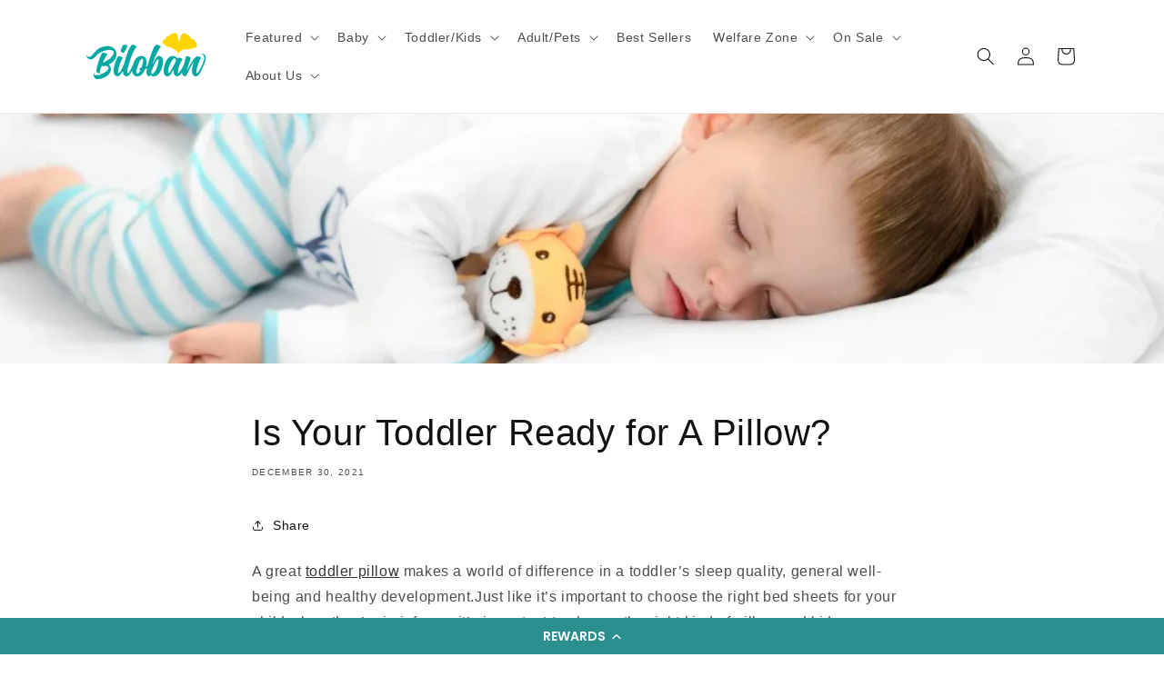

--- FILE ---
content_type: text/javascript
request_url: https://cdn.shopify.com/s/files/1/0070/7998/5252/t/5/assets/clever_adwords_global_tag.js?shop=biloban-online-store.myshopify.com
body_size: -600
content:
$.getScript('https://www.googletagmanager.com/gtag/js?id=AW-770444034', function(){


  window.dataLayer = window.dataLayer || [];
  function gtag(){dataLayer.push(arguments);}
  gtag('js', new Date());

  gtag('config', 'AW-770444034');

});

--- FILE ---
content_type: text/javascript; charset=utf-8
request_url: https://cdn-loyalty.yotpo.com/loader/j8r2ubdY1blf9QGH1kXYRg.js?shop=www.biloban.com
body_size: 4050
content:
(function() {
  if (window.swellConfig) {
    throw new Error('Yotpo Loyalty SDK loader script already loaded');
  }

  window.swellConfig = {
    loaded: false,
    storage: null,
    overlayEl: null,
    popupEl: null,
    embeddedPopupEl: null,
    overflowDefault: "visible",
    transformDefault: "",
    rewardsTransformDefault: "",
    shown: false,
    fonts: {},
    isPOS: window.swellPOS,
    isLightspeedPOS: window.swellLightspeedPOS,
    popupsByType: {},
    popupByType: {},
    activeTabConfigs: [],
    localization: JSON.parse("{}"),
    activePopups: JSON.parse("[]"),
    activeCampaigns: JSON.parse("[{\"id\":1577553,\"created_at\":\"2025-02-13T05:12:16.000Z\",\"updated_at\":\"2025-02-13T05:12:16.000Z\",\"reward_points\":1,\"goal_purchases\":null,\"goal_spend_cents\":100,\"min_spend_cents\":0,\"min_purchases\":null,\"active\":true,\"activated_at\":\"2025-02-13T05:12:16.000Z\",\"days_since_last_purchase\":null,\"headline\":null,\"perks_expire_after_hours\":null,\"expired\":false,\"expired_at\":null,\"expires_at\":null,\"type\":\"PointsForPurchasesCampaign\",\"name\":\"Points for Purchases\",\"short_description\":\"Get X Points Per Dollar Spent\",\"description\":\"Customers earn points for making purchases in your store.\",\"avatar\":\"spend.png\",\"consumer_name\":\"Get X Points Per Dollar Spent\",\"fa_icon\":\"fa-dollar\",\"box_color\":\"secundary\",\"username\":null,\"share_text\":null,\"entity_id\":null,\"hashtags\":null,\"url\":null,\"question\":null,\"answer\":null,\"perk_body\":\"Earn 1 point for every \$1 spent\",\"completed_perk_body\":\"Earn 1 point for every \$1 spent\",\"archived\":false,\"referral_host\":\"http://rwrd.io\",\"referral_requirement\":\"create an account and make a purchase\",\"referral_body\":\"makes a purchase\",\"display_order\":1,\"minutes_between_actions\":null,\"max_perks_total\":null,\"max_spend_cents\":null,\"action_name\":null,\"max_perks_per_user\":null,\"action_requirement\":null,\"action_description\":null,\"min_actions_required\":0,\"merchant_id\":224261,\"referral_reward_points\":null,\"default_share_text\":\"These guys are great! Get a discount using my code\",\"minutes_between_perks\":null,\"default_email_subject\":\"Discount to a Store You\'ll Love!\",\"default_email_body\":null,\"redemption_option_id\":null,\"referral_redemption_option_id\":null,\"reward_text\":\"1 point for every \$1 spent\",\"icon\":\"fa-dollar\",\"cta_text\":\"\",\"default_share_text_header\":\"Earn A Discount When You Shop Today!\",\"reward_type\":\"fixed_amount\",\"reward_product_id_map\":\"\",\"reward_percentage\":10,\"use_oauth\":false,\"days_until_next_action\":\"You\'re eligible to participate again in *|days|* days.\",\"hours_until_next_action\":\"You\'re eligible to participate again in *|hours|* hours.\",\"already_completed\":\"Looks like you\'ve already completed this offer!\",\"completed_action\":null,\"delay_reward\":false,\"delay_reward_days\":14,\"require_product_by_ids\":null,\"require_product_by_tags\":null,\"require_product_by_types\":null,\"referral_link_expiration_hours\":null,\"referral_link_expiration_reminder_hours\":null,\"action_filter\":null,\"extra_copy1\":null,\"extra_copy2\":null,\"extra_copy3\":null,\"share_header\":null,\"product_map_strategy\":\"sum_quantity\",\"image_id\":null,\"exclude_customer_tags\":true,\"customer_tags\":null,\"campaign_tiers\":[],\"required_order_comparison\":\"exactly\",\"required_order_count\":null,\"referral_query_params\":null,\"referral_redirect_url\":null,\"facebook_description\":null,\"product_restrictions_reward\":\"entire_cart\",\"exclude_order_tags\":true,\"order_tags\":null,\"ask_year\":false,\"default_sms_text\":\"Hey, want \${discount_amount} to \${company_name}? I thought you\'d like them. Here\'s my link: \${referral_link}\",\"referral_auto_apply_coupon\":true,\"use_account_creation_date\":false,\"custom_url\":null,\"use_custom_url\":false,\"prettyGoalSpend\":\"\$1\",\"prettyReward\":\"\$0\",\"prettyMinSpend\":\"\$0\",\"perksLeft\":0,\"mandatoryProductIds\":null,\"title\":\"Make a purchase\",\"details\":\"Earn 1 point for every \$1 spent\",\"unrendered_title\":\"Make a purchase\",\"unrendered_details\":\"Earn 1 point for every \$1 spent\",\"share_image_url\":null,\"background_image_url\":null},{\"id\":1577554,\"created_at\":\"2025-02-13T05:12:16.000Z\",\"updated_at\":\"2025-02-13T05:12:16.000Z\",\"reward_points\":25,\"goal_purchases\":null,\"goal_spend_cents\":null,\"min_spend_cents\":0,\"min_purchases\":null,\"active\":true,\"activated_at\":\"2025-02-13T05:12:16.000Z\",\"days_since_last_purchase\":null,\"headline\":null,\"perks_expire_after_hours\":null,\"expired\":false,\"expired_at\":null,\"expires_at\":null,\"type\":\"CreateAccountCampaign\",\"name\":\"New Member Reward\",\"short_description\":\"Create an account and get points\",\"description\":\"Reward customers for joining the rewards program.\",\"avatar\":\"create_account.png\",\"consumer_name\":\"Create an account and get points\",\"fa_icon\":\"fa-user\",\"box_color\":\"secundary\",\"username\":null,\"share_text\":null,\"entity_id\":null,\"hashtags\":null,\"url\":null,\"question\":null,\"answer\":null,\"perk_body\":\"Create an account and earn 25 points\",\"completed_perk_body\":\"Create an account\",\"archived\":false,\"referral_host\":\"http://rwrd.io\",\"referral_requirement\":\"create an account\",\"referral_body\":\"creates an account\",\"display_order\":4,\"minutes_between_actions\":null,\"max_perks_total\":null,\"max_spend_cents\":null,\"action_name\":null,\"max_perks_per_user\":1,\"action_requirement\":null,\"action_description\":null,\"min_actions_required\":1,\"merchant_id\":224261,\"referral_reward_points\":null,\"default_share_text\":\"These guys are great! Get a discount using my code\",\"minutes_between_perks\":null,\"default_email_subject\":\"Discount to a Store You\'ll Love!\",\"default_email_body\":null,\"redemption_option_id\":null,\"referral_redemption_option_id\":null,\"reward_text\":\"25 points\",\"icon\":\"fa-user\",\"cta_text\":\"\",\"default_share_text_header\":\"Earn A Discount When You Shop Today!\",\"reward_type\":\"fixed_amount\",\"reward_product_id_map\":null,\"reward_percentage\":10,\"use_oauth\":false,\"days_until_next_action\":\"You\'re eligible to participate again in *|days|* days.\",\"hours_until_next_action\":\"You\'re eligible to participate again in *|hours|* hours.\",\"already_completed\":\"Looks like you\'ve already completed this offer!\",\"completed_action\":null,\"delay_reward\":false,\"delay_reward_days\":14,\"require_product_by_ids\":null,\"require_product_by_tags\":null,\"require_product_by_types\":null,\"referral_link_expiration_hours\":null,\"referral_link_expiration_reminder_hours\":null,\"action_filter\":null,\"extra_copy1\":null,\"extra_copy2\":null,\"extra_copy3\":null,\"share_header\":null,\"product_map_strategy\":\"maximum\",\"image_id\":null,\"exclude_customer_tags\":true,\"customer_tags\":null,\"campaign_tiers\":[],\"required_order_comparison\":null,\"required_order_count\":null,\"referral_query_params\":null,\"referral_redirect_url\":null,\"facebook_description\":null,\"product_restrictions_reward\":\"entire_cart\",\"exclude_order_tags\":true,\"order_tags\":null,\"ask_year\":false,\"default_sms_text\":\"Hey, want \${discount_amount} to \${company_name}? I thought you\'d like them. Here\'s my link: \${referral_link}\",\"referral_auto_apply_coupon\":true,\"use_account_creation_date\":false,\"custom_url\":null,\"use_custom_url\":false,\"prettyGoalSpend\":\"\$0\",\"prettyReward\":\"\$0\",\"prettyMinSpend\":\"\$0\",\"perksLeft\":0,\"mandatoryProductIds\":null,\"title\":\"Join our program\",\"details\":\"Earn 25 points when you join our rewards program\",\"unrendered_title\":\"Join our program\",\"unrendered_details\":\"Earn 25 points when you join our rewards program\",\"share_image_url\":null,\"background_image_url\":null}]"),
    activeRedemptionOptions: JSON.parse("[{\"id\":949102,\"title\":\"Biloban Online Store\",\"type\":\"Coupon\",\"category\":null,\"amount\":100,\"value_cents\":100,\"image\":\"/assets/merchant.png\",\"icon\":\"fa-dollar\",\"currency\":\"USD\",\"single_use\":true,\"discount_amount_cents\":500,\"discount_type\":\"fixed_amount\",\"discount_percentage\":null,\"prefix\":\"\",\"charset\":\"ABCDEFGHIJKLMNOPQRSTUVWXYZ0123456789\",\"code_length\":8,\"deleted\":false,\"display_in_popup\":true,\"cost_text\":\"100 points\",\"reward_intro\":\"Thanks for redeeming! Here\'s your coupon code:\",\"discount_rate_cents\":null,\"applies_to_id\":null,\"applies_to_resource\":null,\"applies_once\":true,\"product_ids\":[],\"variant_ids\":[],\"collection_ids\":[],\"free_shipping_less_than_cents\":null,\"cart_greater_than_cents\":null,\"quantity\":null,\"applies_to_attributes\":null,\"applies_to_values\":null,\"applies_to_any_or_all_attributes\":\"all\",\"applies_to_product_type\":\"ALL\",\"duration\":\"single_use\",\"automatically_apply\":false,\"free_product_cost_cents\":null,\"custom_coupon_cost_cents\":null,\"min_amount\":null,\"expires_after\":null,\"segment_ids\":[],\"restrict_to_redeeming_customer\":false,\"prettyValue\":\"\$1\",\"prettyDiscount\":\"\$5\",\"discount_amount\":\"5\",\"numRedemptionCodes\":6,\"numRedemptions\":6,\"numUnusedRedemptionCodes\":0,\"usedByActiveCampaign\":false,\"usedByActiveVipTier\":false,\"pretty_discount_type\":\"Fixed amount\",\"name\":\"\$5 off\",\"description\":\"Get \$5.00 off your next purchase for 100 points\",\"unrendered_name\":\"\$5 off\",\"unrendered_description\":\"Get \$5.00 off your next purchase for 100 points\",\"cart_greater_than\":\"0\",\"display_in_admin\":true,\"merchant\":{\"platform\":\"shopify\"},\"background_image_url\":null},{\"id\":949103,\"title\":\"Biloban Online Store\",\"type\":\"Coupon\",\"category\":null,\"amount\":200,\"value_cents\":200,\"image\":\"/assets/merchant.png\",\"icon\":\"fa-dollar\",\"currency\":\"USD\",\"single_use\":true,\"discount_amount_cents\":1000,\"discount_type\":\"fixed_amount\",\"discount_percentage\":null,\"prefix\":\"\",\"charset\":\"ABCDEFGHIJKLMNOPQRSTUVWXYZ0123456789\",\"code_length\":8,\"deleted\":false,\"display_in_popup\":true,\"cost_text\":\"200 points\",\"reward_intro\":\"Thanks for redeeming! Here\'s your coupon code:\",\"discount_rate_cents\":null,\"applies_to_id\":null,\"applies_to_resource\":null,\"applies_once\":true,\"product_ids\":[],\"variant_ids\":[],\"collection_ids\":[],\"free_shipping_less_than_cents\":null,\"cart_greater_than_cents\":null,\"quantity\":null,\"applies_to_attributes\":null,\"applies_to_values\":null,\"applies_to_any_or_all_attributes\":\"all\",\"applies_to_product_type\":\"ALL\",\"duration\":\"single_use\",\"automatically_apply\":false,\"free_product_cost_cents\":null,\"custom_coupon_cost_cents\":null,\"min_amount\":null,\"expires_after\":null,\"segment_ids\":[],\"restrict_to_redeeming_customer\":false,\"prettyValue\":\"\$2\",\"prettyDiscount\":\"\$10\",\"discount_amount\":\"10\",\"numRedemptionCodes\":2,\"numRedemptions\":2,\"numUnusedRedemptionCodes\":0,\"usedByActiveCampaign\":false,\"usedByActiveVipTier\":false,\"pretty_discount_type\":\"Fixed amount\",\"name\":\"\$10 off\",\"description\":\"Get \$10.00 off your next purchase for 200 points\",\"unrendered_name\":\"\$10 off\",\"unrendered_description\":\"Get \$10.00 off your next purchase for 200 points\",\"cart_greater_than\":\"0\",\"display_in_admin\":true,\"merchant\":{\"platform\":\"shopify\"},\"background_image_url\":null},{\"id\":949104,\"title\":\"Biloban Online Store\",\"type\":\"Coupon\",\"category\":null,\"amount\":400,\"value_cents\":400,\"image\":\"/assets/merchant.png\",\"icon\":\"fa-dollar\",\"currency\":\"USD\",\"single_use\":true,\"discount_amount_cents\":2000,\"discount_type\":\"fixed_amount\",\"discount_percentage\":null,\"prefix\":\"\",\"charset\":\"ABCDEFGHIJKLMNOPQRSTUVWXYZ0123456789\",\"code_length\":8,\"deleted\":false,\"display_in_popup\":true,\"cost_text\":\"400 points\",\"reward_intro\":\"Thanks for redeeming! Here\'s your coupon code:\",\"discount_rate_cents\":null,\"applies_to_id\":null,\"applies_to_resource\":null,\"applies_once\":true,\"product_ids\":[],\"variant_ids\":[],\"collection_ids\":[],\"free_shipping_less_than_cents\":null,\"cart_greater_than_cents\":null,\"quantity\":null,\"applies_to_attributes\":null,\"applies_to_values\":null,\"applies_to_any_or_all_attributes\":\"all\",\"applies_to_product_type\":\"ALL\",\"duration\":\"single_use\",\"automatically_apply\":false,\"free_product_cost_cents\":null,\"custom_coupon_cost_cents\":null,\"min_amount\":null,\"expires_after\":null,\"segment_ids\":[],\"restrict_to_redeeming_customer\":false,\"prettyValue\":\"\$4\",\"prettyDiscount\":\"\$20\",\"discount_amount\":\"20\",\"numRedemptionCodes\":0,\"numRedemptions\":0,\"numUnusedRedemptionCodes\":0,\"usedByActiveCampaign\":false,\"usedByActiveVipTier\":false,\"pretty_discount_type\":\"Fixed amount\",\"name\":\"\$20 off\",\"description\":\"Get \$20.00 off your next purchase for 400 points\",\"unrendered_name\":\"\$20 off\",\"unrendered_description\":\"Get \$20.00 off your next purchase for 400 points\",\"cart_greater_than\":\"0\",\"display_in_admin\":true,\"merchant\":{\"platform\":\"shopify\"},\"background_image_url\":null}]"),
    activePosRedemptionOptions: JSON.parse("[]"),
    activeVipTiers: JSON.parse("[]"),
    activeVariableRedemptionOptions: JSON.parse("[]"),
    activeNonVariableRedemptionOptions: JSON.parse("[{\"id\":949102,\"title\":\"Biloban Online Store\",\"type\":\"Coupon\",\"category\":null,\"amount\":100,\"value_cents\":100,\"image\":\"/assets/merchant.png\",\"icon\":\"fa-dollar\",\"currency\":\"USD\",\"single_use\":true,\"discount_amount_cents\":500,\"discount_type\":\"fixed_amount\",\"discount_percentage\":null,\"prefix\":\"\",\"charset\":\"ABCDEFGHIJKLMNOPQRSTUVWXYZ0123456789\",\"code_length\":8,\"deleted\":false,\"display_in_popup\":true,\"cost_text\":\"100 points\",\"reward_intro\":\"Thanks for redeeming! Here\'s your coupon code:\",\"discount_rate_cents\":null,\"applies_to_id\":null,\"applies_to_resource\":null,\"applies_once\":true,\"product_ids\":[],\"variant_ids\":[],\"collection_ids\":[],\"free_shipping_less_than_cents\":null,\"cart_greater_than_cents\":null,\"quantity\":null,\"applies_to_attributes\":null,\"applies_to_values\":null,\"applies_to_any_or_all_attributes\":\"all\",\"applies_to_product_type\":\"ALL\",\"duration\":\"single_use\",\"automatically_apply\":false,\"free_product_cost_cents\":null,\"custom_coupon_cost_cents\":null,\"min_amount\":null,\"expires_after\":null,\"segment_ids\":[],\"restrict_to_redeeming_customer\":false,\"prettyValue\":\"\$1\",\"prettyDiscount\":\"\$5\",\"discount_amount\":\"5\",\"numRedemptionCodes\":6,\"numRedemptions\":6,\"numUnusedRedemptionCodes\":0,\"usedByActiveCampaign\":false,\"usedByActiveVipTier\":false,\"pretty_discount_type\":\"Fixed amount\",\"name\":\"\$5 off\",\"description\":\"Get \$5.00 off your next purchase for 100 points\",\"unrendered_name\":\"\$5 off\",\"unrendered_description\":\"Get \$5.00 off your next purchase for 100 points\",\"cart_greater_than\":\"0\",\"display_in_admin\":true,\"merchant\":{\"platform\":\"shopify\"},\"background_image_url\":null},{\"id\":949103,\"title\":\"Biloban Online Store\",\"type\":\"Coupon\",\"category\":null,\"amount\":200,\"value_cents\":200,\"image\":\"/assets/merchant.png\",\"icon\":\"fa-dollar\",\"currency\":\"USD\",\"single_use\":true,\"discount_amount_cents\":1000,\"discount_type\":\"fixed_amount\",\"discount_percentage\":null,\"prefix\":\"\",\"charset\":\"ABCDEFGHIJKLMNOPQRSTUVWXYZ0123456789\",\"code_length\":8,\"deleted\":false,\"display_in_popup\":true,\"cost_text\":\"200 points\",\"reward_intro\":\"Thanks for redeeming! Here\'s your coupon code:\",\"discount_rate_cents\":null,\"applies_to_id\":null,\"applies_to_resource\":null,\"applies_once\":true,\"product_ids\":[],\"variant_ids\":[],\"collection_ids\":[],\"free_shipping_less_than_cents\":null,\"cart_greater_than_cents\":null,\"quantity\":null,\"applies_to_attributes\":null,\"applies_to_values\":null,\"applies_to_any_or_all_attributes\":\"all\",\"applies_to_product_type\":\"ALL\",\"duration\":\"single_use\",\"automatically_apply\":false,\"free_product_cost_cents\":null,\"custom_coupon_cost_cents\":null,\"min_amount\":null,\"expires_after\":null,\"segment_ids\":[],\"restrict_to_redeeming_customer\":false,\"prettyValue\":\"\$2\",\"prettyDiscount\":\"\$10\",\"discount_amount\":\"10\",\"numRedemptionCodes\":2,\"numRedemptions\":2,\"numUnusedRedemptionCodes\":0,\"usedByActiveCampaign\":false,\"usedByActiveVipTier\":false,\"pretty_discount_type\":\"Fixed amount\",\"name\":\"\$10 off\",\"description\":\"Get \$10.00 off your next purchase for 200 points\",\"unrendered_name\":\"\$10 off\",\"unrendered_description\":\"Get \$10.00 off your next purchase for 200 points\",\"cart_greater_than\":\"0\",\"display_in_admin\":true,\"merchant\":{\"platform\":\"shopify\"},\"background_image_url\":null},{\"id\":949104,\"title\":\"Biloban Online Store\",\"type\":\"Coupon\",\"category\":null,\"amount\":400,\"value_cents\":400,\"image\":\"/assets/merchant.png\",\"icon\":\"fa-dollar\",\"currency\":\"USD\",\"single_use\":true,\"discount_amount_cents\":2000,\"discount_type\":\"fixed_amount\",\"discount_percentage\":null,\"prefix\":\"\",\"charset\":\"ABCDEFGHIJKLMNOPQRSTUVWXYZ0123456789\",\"code_length\":8,\"deleted\":false,\"display_in_popup\":true,\"cost_text\":\"400 points\",\"reward_intro\":\"Thanks for redeeming! Here\'s your coupon code:\",\"discount_rate_cents\":null,\"applies_to_id\":null,\"applies_to_resource\":null,\"applies_once\":true,\"product_ids\":[],\"variant_ids\":[],\"collection_ids\":[],\"free_shipping_less_than_cents\":null,\"cart_greater_than_cents\":null,\"quantity\":null,\"applies_to_attributes\":null,\"applies_to_values\":null,\"applies_to_any_or_all_attributes\":\"all\",\"applies_to_product_type\":\"ALL\",\"duration\":\"single_use\",\"automatically_apply\":false,\"free_product_cost_cents\":null,\"custom_coupon_cost_cents\":null,\"min_amount\":null,\"expires_after\":null,\"segment_ids\":[],\"restrict_to_redeeming_customer\":false,\"prettyValue\":\"\$4\",\"prettyDiscount\":\"\$20\",\"discount_amount\":\"20\",\"numRedemptionCodes\":0,\"numRedemptions\":0,\"numUnusedRedemptionCodes\":0,\"usedByActiveCampaign\":false,\"usedByActiveVipTier\":false,\"pretty_discount_type\":\"Fixed amount\",\"name\":\"\$20 off\",\"description\":\"Get \$20.00 off your next purchase for 400 points\",\"unrendered_name\":\"\$20 off\",\"unrendered_description\":\"Get \$20.00 off your next purchase for 400 points\",\"cart_greater_than\":\"0\",\"display_in_admin\":true,\"merchant\":{\"platform\":\"shopify\"},\"background_image_url\":null}]"),
    activeReferralCampaign: null,
    hasActiveReferralModule: true,
    newsletterSignupCampaign: JSON.parse("null"),
    variableRedemptionOption: null,
    merchant: JSON.parse("{\"store_account_login_url\":\"//www.biloban.com/account/login\",\"store_account_registration_url\":\"//www.biloban.com/account/register\",\"force_store_accounts\":true,\"company_name\":\"Biloban Online Store\",\"description\":null,\"id\":224261,\"platform\":\"shopify\",\"currency\":{\"cents\":1,\"currency_iso\":\"USD\"}}"),
    customer: {point_redemptions: [], perks: [], action_history_items: [], points_balance: 0, referral_code: "", tags: []},
    swellAccount: {id: null, email: null, authToken: null},
    pointRedemptions: [],
    onPageLoadPopupConfig: null,
    onExitIntentPopupConfig: null,
    rewardsTabEl: null,
    rewardsPopupEl: null,
    rewardsIframeEl: null,
    rewardsPopupConfig: null,
    currentView: null,
    currentEmbeddedView: null,
    swellApiHost: "https://loyalty.yotpo.com",
    unauthenticatedUserActionURL: "https://loyalty.yotpo.com/api/v1/popup_user_actions",
    authenticatedUserActionURL: "https://loyalty.yotpo.com/api/v1/user_actions",
    logPopupActionURL: "https://loyalty.yotpo.com/api/v1/popup_actions",
    logShareActionURL: "https://loyalty.yotpo.com/api/v1/share_actions",
    merchantId: "224261",
    merchantGuid: "j8r2ubdY1blf9QGH1kXYRg",
    merchantThirdPartyPluginUrl: "",
    merchantEmailLogoUrl: "/assets/email-logo.png",
    programLive: true,
    programLocked: false,
    platform: "shopify",
    forceStoreAccounts: true,
    crossOriginStoreAccounts: false,
    shopifyHost: "",
    website: "http://www.biloban.com",
    planType: "FREE",
    excludeCustomerTags: true,
    customerTags: "",
    validFonts: ["abel","abril fatface","amatic sc","bangers","bitter","cambay","cabin sketch","dancing script","droid sans","inconsolata","indie flower","josefin slob","lato","montserrat","multi","old standard tt","open sans","oswald","overlock","pacifico","quantico","questrial","quicksand","raleway","roboto","source sans pro","tangerine"],
    oauthAppId: "6xs003b5vNi8YBSTFs8X0W7rB1A",
    secLevel: 0,
    facebookAppId: "1647129615540489",
    bigcommerceClientId: "2941qmei2tfnac1aanjwhv3h7gotf74",
    includeStorefrontStylesheets: false,
    includePosAdjustPointBalance: true,
    apiEndpoint: ""
  };


  var script = document.createElement('script');
  script.type = 'text/javascript';

  script.src = "//cdn-swell-assets.yotpo.com/app.v1.0.368.js";

  try {
    if(localStorage){
      var customScriptURL = localStorage.getItem("swell-custom-script-url");
      if(customScriptURL){
        script.src = customScriptURL;
      }
    }
  } catch(e){ }

  document.head.appendChild(script);

})();
